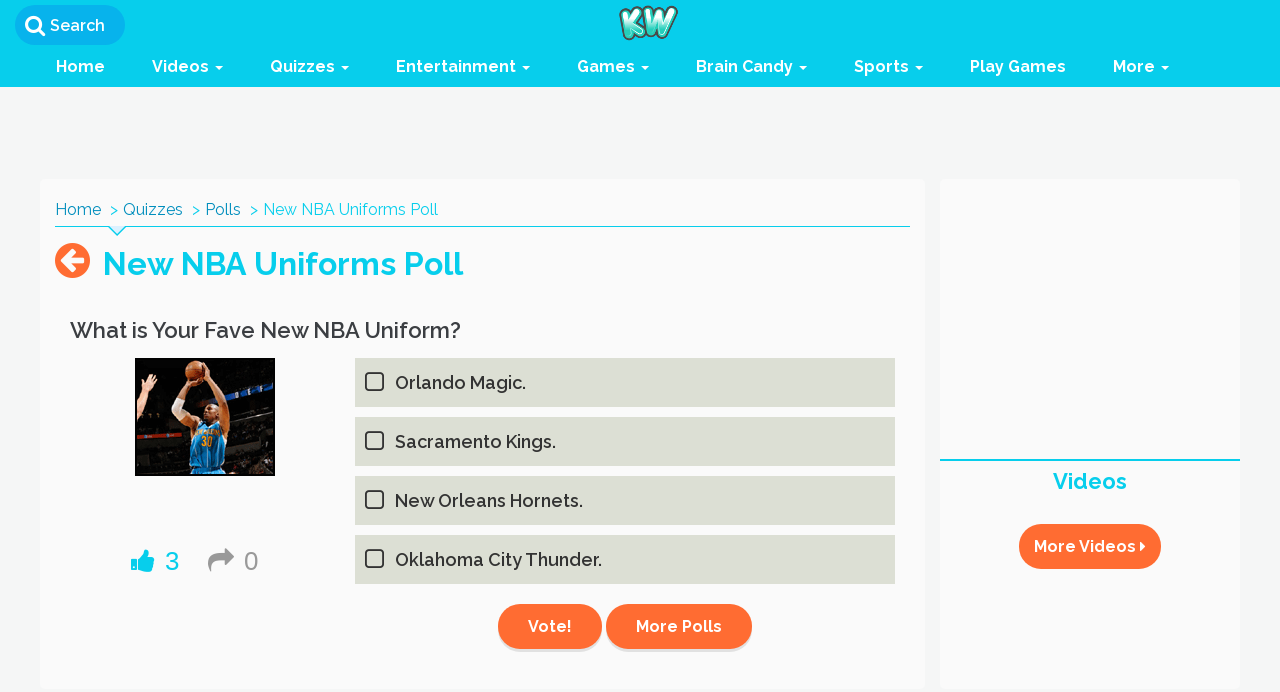

--- FILE ---
content_type: text/javascript
request_url: https://assets.kidzworld.com/assets/new/quizzes-eaf0d3c6b9d31967ac09989e157030fdd7b7a99937bd2e2a2a7d61831a0da69f.js
body_size: 210
content:
$(document).ready(function(){switch($(".form-group").on("click","input[type=radio]",function(){$(this).closest(".form-group").find(".radio-inline, .radio").removeClass("checked"),$(this).closest(".radio-inline, .radio").addClass("checked")}),$("input[type=radio]").click(function(){$(this).closest(".form-group").find(".additional-info-wrap .additional-info").addClass("hide").find("input,select").val("").attr("disabled","disabled"),$(this).closest(".additional-info-wrap").length>0&&$(this).closest(".additional-info-wrap").find(".additional-info").removeClass("hide").find("input,select").removeAttr("disabled")}),window.location.href.split("#")[1]){case"quiz_section_entertainment":active_chosen_tag("tab4");break;case"quiz_section_sports-zone":active_chosen_tag("tab3");break;case"quiz_section_brain-candy":active_chosen_tag("tab5");break;case"quiz_section_games":active_chosen_tag("tab6")}});